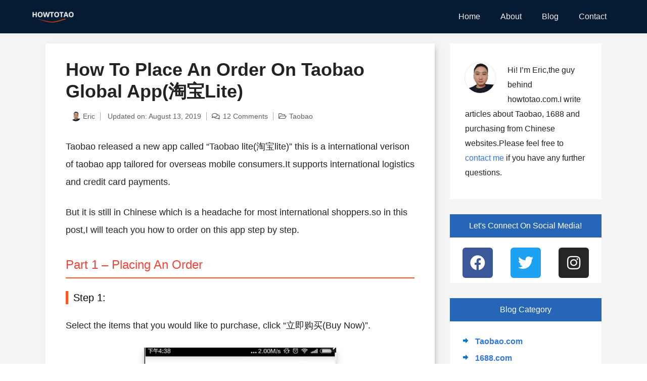

--- FILE ---
content_type: text/css
request_url: https://www.howtotao.com/wp-content/uploads/elementor/css/post-8947.css?ver=1743564645
body_size: 213
content:
.elementor-8947 .elementor-element.elementor-element-132fdc5d:not(.elementor-motion-effects-element-type-background), .elementor-8947 .elementor-element.elementor-element-132fdc5d > .elementor-motion-effects-container > .elementor-motion-effects-layer{background-color:#051B34;}.elementor-8947 .elementor-element.elementor-element-132fdc5d{transition:background 0.3s, border 0.3s, border-radius 0.3s, box-shadow 0.3s;margin-top:0px;margin-bottom:0px;}.elementor-8947 .elementor-element.elementor-element-132fdc5d > .elementor-background-overlay{transition:background 0.3s, border-radius 0.3s, opacity 0.3s;}.elementor-8947 .elementor-element.elementor-element-1be2b130 > .elementor-widget-container{padding:0px 0px 0px 50px;}.elementor-8947 .elementor-element.elementor-element-1be2b130{text-align:left;}.elementor-8947 .elementor-element.elementor-element-1be2b130 img{width:90px;height:45px;}.elementor-8947 .elementor-element.elementor-element-1f8e0267 > .elementor-widget-container{margin:0px 50px 0px 0px;}.elementor-8947 .elementor-element.elementor-element-1f8e0267 .elementor-menu-toggle{margin-left:auto;}.elementor-8947 .elementor-element.elementor-element-1f8e0267 .elementor-nav-menu .elementor-item{font-size:16px;}.elementor-8947 .elementor-element.elementor-element-1f8e0267 .elementor-nav-menu--main .elementor-item{color:#F5F2F2;fill:#F5F2F2;}.elementor-8947 .elementor-element.elementor-element-1f8e0267 .elementor-nav-menu--main .elementor-item:hover,
					.elementor-8947 .elementor-element.elementor-element-1f8e0267 .elementor-nav-menu--main .elementor-item.elementor-item-active,
					.elementor-8947 .elementor-element.elementor-element-1f8e0267 .elementor-nav-menu--main .elementor-item.highlighted,
					.elementor-8947 .elementor-element.elementor-element-1f8e0267 .elementor-nav-menu--main .elementor-item:focus{color:#BCBCBC;fill:#BCBCBC;}.elementor-8947 .elementor-element.elementor-element-1f8e0267 div.elementor-menu-toggle{color:#FFFFFF;}.elementor-8947 .elementor-element.elementor-element-1f8e0267 div.elementor-menu-toggle svg{fill:#FFFFFF;}.elementor-theme-builder-content-area{height:400px;}.elementor-location-header:before, .elementor-location-footer:before{content:"";display:table;clear:both;}@media(max-width:767px){.elementor-8947 .elementor-element.elementor-element-2d5bb820{width:50%;}.elementor-8947 .elementor-element.elementor-element-63a1e3ec{width:50%;}.elementor-8947 .elementor-element.elementor-element-1f8e0267 .elementor-menu-toggle{border-width:1px;}}@media(min-width:768px){.elementor-8947 .elementor-element.elementor-element-2d5bb820{width:25.833%;}.elementor-8947 .elementor-element.elementor-element-63a1e3ec{width:74.17%;}}@media(max-width:1024px) and (min-width:768px){.elementor-8947 .elementor-element.elementor-element-2d5bb820{width:50%;}.elementor-8947 .elementor-element.elementor-element-63a1e3ec{width:50%;}}

--- FILE ---
content_type: text/css
request_url: https://www.howtotao.com/wp-content/uploads/elementor/css/post-8271.css?ver=1743564646
body_size: 1231
content:
.elementor-8271 .elementor-element.elementor-element-b2f70a1:not(.elementor-motion-effects-element-type-background), .elementor-8271 .elementor-element.elementor-element-b2f70a1 > .elementor-motion-effects-container > .elementor-motion-effects-layer{background-color:#f4f4f4;}.elementor-8271 .elementor-element.elementor-element-b2f70a1 > .elementor-container{max-width:1100px;}.elementor-8271 .elementor-element.elementor-element-b2f70a1{transition:background 0.3s, border 0.3s, border-radius 0.3s, box-shadow 0.3s;padding:20px 0px 100px 0px;}.elementor-8271 .elementor-element.elementor-element-b2f70a1 > .elementor-background-overlay{transition:background 0.3s, border-radius 0.3s, opacity 0.3s;}.elementor-8271 .elementor-element.elementor-element-14cedd6:not(.elementor-motion-effects-element-type-background) > .elementor-widget-wrap, .elementor-8271 .elementor-element.elementor-element-14cedd6 > .elementor-widget-wrap > .elementor-motion-effects-container > .elementor-motion-effects-layer{background-color:#ffffff;}.elementor-8271 .elementor-element.elementor-element-14cedd6 > .elementor-element-populated{box-shadow:4px 4px 12px -5px rgba(84,89,95,0.5);transition:background 0.3s, border 0.3s, border-radius 0.3s, box-shadow 0.3s;padding:30px 40px 30px 40px;}.elementor-8271 .elementor-element.elementor-element-14cedd6 > .elementor-element-populated > .elementor-background-overlay{transition:background 0.3s, border-radius 0.3s, opacity 0.3s;}.elementor-8271 .elementor-element.elementor-element-a4f7459 > .elementor-widget-container{margin:0px 0px -15px 0px;}.elementor-8271 .elementor-element.elementor-element-a4f7459 .elementor-heading-title{font-size:36px;font-weight:700;line-height:1.2em;color:#222222;}.elementor-8271 .elementor-element.elementor-element-79b574e .elementor-repeater-item-c1a1859 .elementor-icon-list-icon{width:20px;}.elementor-8271 .elementor-element.elementor-element-79b574e .elementor-icon-list-items:not(.elementor-inline-items) .elementor-icon-list-item:not(:last-child){padding-bottom:calc(20px/2);}.elementor-8271 .elementor-element.elementor-element-79b574e .elementor-icon-list-items:not(.elementor-inline-items) .elementor-icon-list-item:not(:first-child){margin-top:calc(20px/2);}.elementor-8271 .elementor-element.elementor-element-79b574e .elementor-icon-list-items.elementor-inline-items .elementor-icon-list-item{margin-right:calc(20px/2);margin-left:calc(20px/2);}.elementor-8271 .elementor-element.elementor-element-79b574e .elementor-icon-list-items.elementor-inline-items{margin-right:calc(-20px/2);margin-left:calc(-20px/2);}body.rtl .elementor-8271 .elementor-element.elementor-element-79b574e .elementor-icon-list-items.elementor-inline-items .elementor-icon-list-item:after{left:calc(-20px/2);}body:not(.rtl) .elementor-8271 .elementor-element.elementor-element-79b574e .elementor-icon-list-items.elementor-inline-items .elementor-icon-list-item:after{right:calc(-20px/2);}.elementor-8271 .elementor-element.elementor-element-79b574e .elementor-icon-list-item:not(:last-child):after{content:"";height:60%;border-color:#ACACAC;}.elementor-8271 .elementor-element.elementor-element-79b574e .elementor-icon-list-items:not(.elementor-inline-items) .elementor-icon-list-item:not(:last-child):after{border-top-style:solid;border-top-width:1px;}.elementor-8271 .elementor-element.elementor-element-79b574e .elementor-icon-list-items.elementor-inline-items .elementor-icon-list-item:not(:last-child):after{border-left-style:solid;}.elementor-8271 .elementor-element.elementor-element-79b574e .elementor-inline-items .elementor-icon-list-item:not(:last-child):after{border-left-width:1px;}.elementor-8271 .elementor-element.elementor-element-79b574e .elementor-icon-list-icon i{color:#5E5E5E;}.elementor-8271 .elementor-element.elementor-element-79b574e .elementor-icon-list-icon svg{fill:#5E5E5E;}body:not(.rtl) .elementor-8271 .elementor-element.elementor-element-79b574e .elementor-icon-list-text{padding-left:4px;}body.rtl .elementor-8271 .elementor-element.elementor-element-79b574e .elementor-icon-list-text{padding-right:4px;}.elementor-8271 .elementor-element.elementor-element-79b574e .elementor-icon-list-text, .elementor-8271 .elementor-element.elementor-element-79b574e .elementor-icon-list-text a{color:#5E5E5E;}.elementor-8271 .elementor-element.elementor-element-79b574e .elementor-icon-list-item{font-size:14px;}.elementor-8271 .elementor-element.elementor-element-440140c > .elementor-widget-container{margin:20px 0px 0px 0px;}.elementor-8271 .elementor-element.elementor-element-440140c{font-style:normal;}.elementor-8271 .elementor-element.elementor-element-73a9df8 > .elementor-widget-container{margin:0px 0px 0px 0px;}.elementor-8271 .elementor-element.elementor-element-73a9df8{text-align:left;}.elementor-8271 .elementor-element.elementor-element-73a9df8 .elementor-heading-title{font-size:24px;color:#000000;}.elementor-8271 .elementor-element.elementor-element-1e844f1{margin-top:0px;margin-bottom:30px;padding:0px 0px 0px 0px;}.elementor-8271 .elementor-element.elementor-element-e3ce18c > .elementor-widget-container{margin:0px 0px 0px 0px;}.elementor-8271 .elementor-element.elementor-element-e3ce18c{text-align:left;}.elementor-8271 .elementor-element.elementor-element-e3ce18c .elementor-heading-title{font-size:24px;color:#000000;}.elementor-8271 .elementor-element.elementor-element-e8a3612{--grid-row-gap:10px;--grid-column-gap:0px;}.elementor-8271 .elementor-element.elementor-element-e8a3612 .elementor-post__title, .elementor-8271 .elementor-element.elementor-element-e8a3612 .elementor-post__title a{font-size:17px;}.elementor-8271 .elementor-element.elementor-element-af06913 > .elementor-element-populated{transition:background 0.3s, border 0.3s, border-radius 0.3s, box-shadow 0.3s;margin:0px 0px 0px 0px;--e-column-margin-right:0px;--e-column-margin-left:0px;padding:0px 0px 0px 30px;}.elementor-8271 .elementor-element.elementor-element-af06913 > .elementor-element-populated > .elementor-background-overlay{transition:background 0.3s, border-radius 0.3s, opacity 0.3s;}.elementor-8271 .elementor-element.elementor-element-df36dfd:not(.elementor-motion-effects-element-type-background), .elementor-8271 .elementor-element.elementor-element-df36dfd > .elementor-motion-effects-container > .elementor-motion-effects-layer{background-color:#FFFFFF;}.elementor-8271 .elementor-element.elementor-element-df36dfd{transition:background 0.3s, border 0.3s, border-radius 0.3s, box-shadow 0.3s;margin-top:0px;margin-bottom:30px;padding:0px 20px 0px 20px;}.elementor-8271 .elementor-element.elementor-element-df36dfd > .elementor-background-overlay{transition:background 0.3s, border-radius 0.3s, opacity 0.3s;}.elementor-8271 .elementor-element.elementor-element-fd86373{font-size:16px;}.elementor-8271 .elementor-element.elementor-element-b3aa422:not(.elementor-motion-effects-element-type-background), .elementor-8271 .elementor-element.elementor-element-b3aa422 > .elementor-motion-effects-container > .elementor-motion-effects-layer{background-color:#FFFFFF;}.elementor-8271 .elementor-element.elementor-element-b3aa422{transition:background 0.3s, border 0.3s, border-radius 0.3s, box-shadow 0.3s;margin-top:0px;margin-bottom:30px;}.elementor-8271 .elementor-element.elementor-element-b3aa422 > .elementor-background-overlay{transition:background 0.3s, border-radius 0.3s, opacity 0.3s;}.elementor-8271 .elementor-element.elementor-element-c27fed0 > .elementor-widget-container{background-color:#2766B6;margin:-10px -10px 0px -10px;padding:15px 20px 15px 20px;}.elementor-8271 .elementor-element.elementor-element-c27fed0{text-align:center;}.elementor-8271 .elementor-element.elementor-element-c27fed0 .elementor-heading-title{font-size:16px;color:#FFFFFF;}.elementor-8271 .elementor-element.elementor-element-dba208e{--grid-template-columns:repeat(0, auto);--icon-size:30px;--grid-column-gap:30px;--grid-row-gap:0px;}.elementor-8271 .elementor-element.elementor-element-dba208e .elementor-widget-container{text-align:center;}.elementor-8271 .elementor-element.elementor-element-17cc26e:not(.elementor-motion-effects-element-type-background), .elementor-8271 .elementor-element.elementor-element-17cc26e > .elementor-motion-effects-container > .elementor-motion-effects-layer{background-color:#FFFFFF;}.elementor-8271 .elementor-element.elementor-element-17cc26e{transition:background 0.3s, border 0.3s, border-radius 0.3s, box-shadow 0.3s;margin-top:0px;margin-bottom:30px;}.elementor-8271 .elementor-element.elementor-element-17cc26e > .elementor-background-overlay{transition:background 0.3s, border-radius 0.3s, opacity 0.3s;}.elementor-8271 .elementor-element.elementor-element-8383902 > .elementor-widget-container{background-color:#2766B6;margin:-10px -10px 0px -10px;padding:15px 20px 15px 20px;}.elementor-8271 .elementor-element.elementor-element-8383902{text-align:center;}.elementor-8271 .elementor-element.elementor-element-8383902 .elementor-heading-title{font-size:16px;color:#FFFFFF;}.elementor-8271 .elementor-element.elementor-element-4972284{font-size:16px;font-weight:600;}.elementor-8271 .elementor-element.elementor-element-f819615:not(.elementor-motion-effects-element-type-background), .elementor-8271 .elementor-element.elementor-element-f819615 > .elementor-motion-effects-container > .elementor-motion-effects-layer{background-color:#FFFFFF;}.elementor-8271 .elementor-element.elementor-element-f819615{transition:background 0.3s, border 0.3s, border-radius 0.3s, box-shadow 0.3s;margin-top:0px;margin-bottom:30px;padding:0px 0px 0px 0px;}.elementor-8271 .elementor-element.elementor-element-f819615 > .elementor-background-overlay{transition:background 0.3s, border-radius 0.3s, opacity 0.3s;}.elementor-8271 .elementor-element.elementor-element-9670e3c > .elementor-widget-container{background-color:#2766B6;margin:-10px -10px 0px -10px;padding:15px 20px 15px 20px;}.elementor-8271 .elementor-element.elementor-element-9670e3c{text-align:center;}.elementor-8271 .elementor-element.elementor-element-9670e3c .elementor-heading-title{font-size:16px;color:#FFFFFF;}.elementor-8271 .elementor-element.elementor-element-5fcb933{--grid-row-gap:15px;--grid-column-gap:0px;}.elementor-8271 .elementor-element.elementor-element-5fcb933 > .elementor-widget-container{padding:0px 20px 20px 20px;}.elementor-8271 .elementor-element.elementor-element-5fcb933 .elementor-post{border-style:solid;border-width:0px 0px 1px 0px;border-color:#AAB2BC;}.elementor-8271 .elementor-element.elementor-element-5fcb933 .elementor-post__title, .elementor-8271 .elementor-element.elementor-element-5fcb933 .elementor-post__title a{font-size:15px;}.elementor-8271 .elementor-element.elementor-element-5fcb933 .elementor-post__title{margin-bottom:10px;}@media(max-width:767px){.elementor-8271 .elementor-element.elementor-element-14cedd6 > .elementor-element-populated{padding:15px 15px 15px 15px;}}@media(min-width:768px){.elementor-8271 .elementor-element.elementor-element-14cedd6{width:70%;}.elementor-8271 .elementor-element.elementor-element-af06913{width:29.991%;}}@media(max-width:1024px) and (min-width:768px){.elementor-8271 .elementor-element.elementor-element-14cedd6{width:100%;}.elementor-8271 .elementor-element.elementor-element-17c658e{width:50%;}}/* Start custom CSS for text-editor, class: .elementor-element-fd86373 */img.myavatar {
    width: 25%;
    border-radius: 150px 150px 150px 150px;
    box-shadow: 0px 0px 4px -2px rgba(0,0,0,0.5);
}/* End custom CSS */

--- FILE ---
content_type: text/css
request_url: https://www.howtotao.com/wp-content/themes/howtotao/style.css?ver=1.0.0
body_size: 2254
content:
/**
Theme Name: howtotao
Author: HowToTao.com
Author URI: http://howtotao.com
Description: HowToTao is the fastest, fully customizable & beautiful theme suitable for blogs.
Version: 1.0.0
License: GNU General Public License v2 or later
License URI: http://www.gnu.org/licenses/gpl-2.0.html
Text Domain: howtotao
Template: astra
*/

.main-header-bar {
    background-color: #000;
    border-bottom-color: #eaeaea;
    border-bottom-style: solid;
}

menu-item-6700.main-header-menu .current-menu-item > a,.main-header-menu .current_page_item > a {
color: #ffffff;
}

.main-header-menu li:hover > a {
    color: #ef6c00;
}

.site-title a, .site-title a:focus, .site-title a:hover, .site-title a:visited {
    color: #fff;
}

.ast-header-break-point .main-navigation ul li a {
    background-color: #000;
}

@media (min-width: 769px){
.ast-footer-overlay {
    padding-top: 1em;
    padding-bottom: 1em;
}}

.ast-header-break-point .main-header-menu {
    background-color: #000;
}
.main-header-menu .sub-menu {
    width: 200px;
    background: #000;
}
.search-custom-menu-item {
    padding-bottom:6px
}
.ast-search-icon .astra-search-icon {
    font-size: 1.3em;
    color: #fff;
}

/* astra-comments */

.ast-page-builder-template .comments-area {
    font-size: 15px;
}

.comments-count-wrapper .comments-title {
font-size:16px
}

.ast-comment-time a,
.ast-reply-link a,
.ast-edit-link a{
    font-size: 12px;
    color:#6c757d;}

.ast-comment-meta {
    line-height: 1.666666667;
    color:#444;
}

.ast-comment-content {
    clear: both;
    border: 1px solid #e3e3e3;
    padding: 15px 20px;
    border-radius: 3px;
    position: relative;
	  background-color: #fcfcfc;
}

.ast-comment-content p {
   margin-bottom: 1em;
}

.ast-comment-list li.depth-1 .ast-comment, .ast-comment-list li.depth-2 .ast-comment {
    border-bottom:none;
}

.comment-navigation .nav-next, .comment-navigation .nav-previous {
    width: 49%;
}

.htt-post-content p {
line-height: 35px;
margin-bottom: 25px;}

.htt-post-content a {
color: #0066CC;}

.htt-post-content strong {
    font-weight: 700;
}

.htt-post-content p:first-letter{
text-transform:capitalize
}

.htt-post-content h2,h3,h4,h5 {
   margin-bottom: 25px;
	font-weight: 500;
   text-transform: capitalize;}

.htt-post-content h2 {
	font-size: 24px;
   color: #F44336;
   border-bottom: 2px solid #FF5722;
   padding: 10px 0px;	 
}

.htt-post-content h3 {
    font-size: 20px;
	  color: #000;
    border-left: 5px solid #ff5722;
    padding-left: 10px;
}

.htt-post-content h4 {
    font-size: 18px;
	  color: #000;
}

.htt-post-content h5{
    font-size: 17px;
	 display: list-item;
    margin-left: 40px;
}

.htt-post-content img { 
	margin-bottom: 25px;
   box-shadow: rgba(0, 0, 0, 0.2) 0px 8px 12px 0px;
   border: 1px solid #e9e8f4;
}

.htt-ul {
	  font-size:18px;
    }

.htt-fas {
    font-size:18px;
    color: #2196F3;
    padding: 10px;}

.alert {
    position: relative;
    padding: 20px;
    margin-bottom: 1rem;
    border: 1px solid transparent;
    border-radius: .25rem;
}

.alert-warning {
    color: #856404;
    background: #fff3cd;
    border-color: #ffeeba;
}

.alert-info {
    color: #0c5460;
    background: #d1ecf1;
    border-color: #bee5eb;
}

.alert-primary {
    color: #004085;
    background-color: #cce5ff;
    border-color: #b8daff;
}

.alert-secondary {
    color: #383d41;
    background-color: #e2e3e5;
    border-color: #d6d8db;
}

.alert-success {
    color: #155724;
    background-color: #d4edda;
    border-color: #c3e6cb;
}

.alert-danger {
    color: #721c24;
    background-color: #f8d7da;
    border-color: #f5c6cb;
}

/* list */
.list-tick, .list-arrow, .list-cross, .list-thumbup, .list-thumbdown {
    margin: 5px 0 25px 10px;
    padding: 0 !important;
}

.list-tick li, .list-arrow li, .list-cross li, .list-thumbup li, .list-thumbdown li {
    list-style-image: none;
    list-style-position: outside;
    list-style-type: none;
    margin-bottom: 2px !important;
    margin-left: 0;
    padding-bottom: 2px !important;
    padding-left: 30px !important;
}

.list-tick>li {
    background: transparent url(https://www.howtotao.com/images/list/tick.png) no-repeat scroll 6px 8px;
}

.list-cross>li {
    background: transparent url(https://www.howtotao.com/images/list/cross.png) no-repeat scroll 6px 8px;
}

.list-arrow>li {
    background: transparent url(https://www.howtotao.com/images/list/arrow.png) no-repeat scroll 6px 8px;
}

.list-thumbdown>li {
    background: transparent url(https://www.howtotao.com/images/list/thumbdown.png) no-repeat scroll 6px 8px;
}

.list-thumbup>li {
    background: transparent url(https://www.howtotao.com/images/list/thumbup.png) no-repeat scroll 6px 8px;
}


/*rw-table*/

.rwd-table {
  margin: 25px auto;
  min-width: 300px;
  max-width: 100%;
  border-collapse: collapse;
	font-size: 12px;
}

.rwd-table tr:first-child {
  border-top: none;
  background: #428bca;
  color: #fff;
}

.rwd-table tr:first-child a {
  color: #fff;
}
.rwd-table tr {
  border-top: 1px solid #ddd;
  border-bottom: 1px solid #ddd;
  background-color: #f5f9fc;
}

.rwd-table tr:nth-child(odd):not(:first-child) {
  background-color: #ebf3f9;
}

.rwd-table th {
  display: none;
}

.rwd-table td {
  display: block;
}

.rwd-table td:first-child {
  margin-top: .5em;
}

.rwd-table td:last-child {
  margin-bottom: .5em;
}

.rwd-table td:before {
  content: attr(data-th) ": ";
  font-weight: bold;
  width: 120px;
  display: inline-block;
  color: #000;
}

.rwd-table th,
.rwd-table td {
  text-align: left;
}

.rwd-table {
  color: #333;
  border-radius: .4em;
  overflow: hidden;
}

.rwd-table tr {
  border-color: #bfbfbf;
}

.rwd-table th,
.rwd-table td {
  padding: .5em 1em;
}
@media screen and (max-width: 601px) {
  .rwd-table tr:nth-child(2) {
    border-top: none;
  }
}
@media screen and (min-width: 600px) {
  .rwd-table tr:hover:not(:first-child) {
    background-color: #d8e7f3;
  }
  .rwd-table td:before {
    display: none;
  }
  .rwd-table th,
  .rwd-table td {
    display: table-cell;
    padding: .25em .5em;
  }
  .rwd-table th:first-child,
  .rwd-table td:first-child {
    padding-left: 0;
  }
  .rwd-table th:last-child,
  .rwd-table td:last-child {
    padding-right: 0;
  }
  .rwd-table th,
  .rwd-table td {
    padding: 1em !important;
  }
}

.rwd-table a {
    color: #06c;
}

.rwd-table ul {
    margin:0px 5px;
}

.rwd-table img {
    margin-bottom: 0px;
    border: none;
}

/* the end of rw-table */

/* htt-tablelist */

 .htt-table p {
    margin: 5px 0 5px 0px;
    padding: 0 !important;
}
.htt-table ul {
    margin: 5px 0 5px 10px;
    padding: 0 !important;
}

.htt-table li {
    margin: 5px 0 5px 10px;
    padding: 0 !important;
}

.htt-table {
	  font-size:14px;
    border-collapse: collapse;
    width: 100%;
    margin-bottom: 25px;
}

.htt-table th {
    background-color: #f7f7f7;
}

.htt-table td {
    padding: 5px 5px 5px 5px;
   line-height:1.2;
vertical-align: middle;}

/* the end of htt-tablelist */

/* table of contents */
.lwptoc_item {
    text-transform: capitalize;
    font-size: 16px;
    margin-bottom: 5px;
}

.lwptoc-light .lwptoc_i {
    background: #f5f5f5!important;
}

.lwptoc_i {
    padding: 20px 20px 40px 20px;
    text-align: left;
}

@media (min-width: 769px){
UL.lwptoc_itemWrap {
    margin: 0!important;
    padding: 0!important;
    list-style: none!important;
    -webkit-column-count: 2;
    column-count: 2;
    -webkit-column-gap: 60px;
    column-gap: 60px;
    -webkit-column-rule: 1px solid #ddd;
    column-rule: 1px solid #ddd;
}
}

.lwptoc_header {
    margin-bottom: 15px;
    text-align: center;
}

/* htt-post-list1 */
.htt-post-list1 {
	font-size: 16px;
	padding-left: 30px;
}
.htt-post-list1 p{
    margin-bottom: 10px;
}
.htt-post-list1 li{
    font-size: 16px;
}
.htt-post-list1 strong{
    font-weight: 700;
}

/* htt-two-columns */

.htt-two-columns {
  display: grid;
  grid-template-columns: 1fr 1fr;
  grid-column-gap: 20px;
}

.htt-left-column {
  grid-column: 1 / 2;
}

.htt-right-column {
  grid-column: 2 / 3;
}

@media (max-width: 768px) {
  .htt-two-columns {
    grid-template-columns: 1fr;
  }
  
  .htt-left-column,
  .htt-right-column {
    grid-column: 1 / 2;
  }
}

/* htt-scroll-container */

.htt-scroll-container {
  width: 100%;
  overflow-x: auto; 
}

/* font-size */

.htt-font-size-15 {
  font-size: 15px;
}